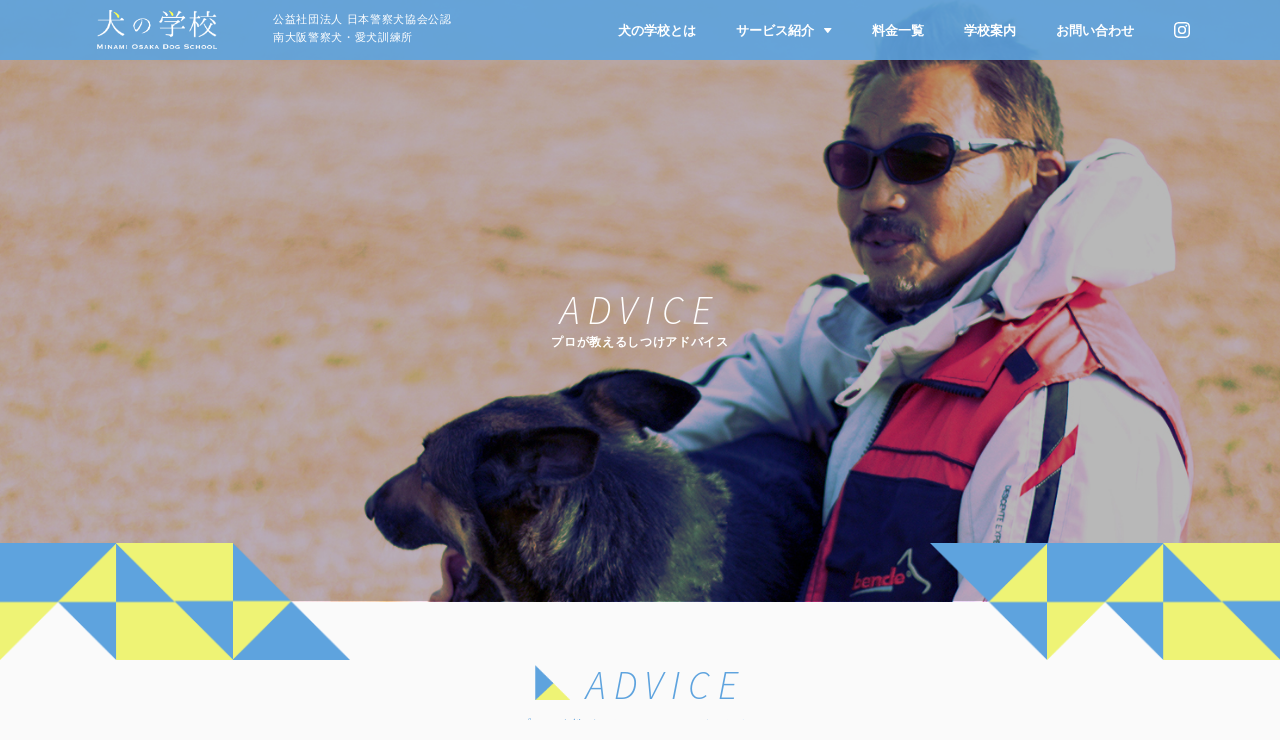

--- FILE ---
content_type: text/html; charset=UTF-8
request_url: https://www.minamiosaka-dogts.jp/advice/bark/
body_size: 46075
content:
<!DOCTYPE html>
<!--[if IE 7]>
<html class="ie ie7" lang="ja">
<![endif]-->
<!--[if IE 8]>
<html class="ie ie8" lang="ja">
<![endif]-->
<!--[if !(IE 7) & !(IE 8)]><!-->
<html lang="ja">
<!--<![endif]-->
<head>
<meta charset="UTF-8">
<title>【無駄吠え】プロが教えるしつけアドバイス | 大阪府河南郡太子町にある犬の学校｜南大阪警察犬・愛犬訓練所</title>
<!-- OGP -->
<meta property="og:title" content="【無駄吠え】プロが教えるしつけアドバイス | 大阪府河南郡太子町にある犬の学校｜南大阪警察犬・愛犬訓練所" />
<meta property="og:type" content="article" />
<meta property="og:url" content="https://www.minamiosaka-dogts.jp/advice/bark/" />
<meta property="og:image" content="https://www.minamiosaka-dogts.jp/common/img/ico/ogp.jpg" />
<meta property="og:site_name" content="大阪府河南郡太子町にある犬の学校｜南大阪警察犬・愛犬訓練所" />
<meta property="og:description" content="【無駄吠え】プロが教えるしつけアドバイス ｜ 大阪府河南郡太子町にある犬の学校　南大阪警察犬・愛犬訓練所です。経験豊富な訓練士が、ワンちゃんの性格や能力にあわせた訓練やしつけを致します。">
<meta property="og:locale" content="ja_JP" />
<!-- / OGP -->
<meta name="viewport" content="width=device-width,initial-scale=1.0,minimum-scale=1.0,maximum-scale=1.0,user-scalable=no" />
<meta name="description" content="【無駄吠え】プロが教えるしつけアドバイス のページ。 大阪府河南郡太子町にある犬の学校　南大阪警察犬・愛犬訓練所です。経験豊富な訓練士が、ワンちゃんの性格や能力にあわせた訓練やしつけを致します。">
<meta name="keywords" content="犬のしつけ教室,犬の訓練所,警察犬訓練所,ドッグホテル,公益社団法人 日本警察犬協会公認">
<meta name="robots" content="index,follow">
<meta name="SKYPE_TOOLBAR" content="SKYPE_TOOLBAR_PARSER_COMPATIBLE">
<meta name="format-detection" content="telephone=no">
<link rel="shortcut icon" href="/common/img/ico/favicon.ico">
<link href='https://fonts.googleapis.com/css?family=Source+Sans+Pro:300italic|Cantarell' rel='stylesheet' type='text/css'>
<!-- <link rel="stylesheet" href="/common/css/style.css?20220705"> -->
<link rel="stylesheet" type="text/css" href="//www.minamiosaka-dogts.jp/app/wp-content/cache/wpfc-minified/e4tlid2w/46o5.css" media="all"/>
<link rel="alternate" type="application/rss+xml" title="大阪府河南郡太子町にある犬の学校｜南大阪警察犬・愛犬訓練所 &raquo; フィード" href="https://www.minamiosaka-dogts.jp/feed/" />
<!--[if lt IE 9]>
<link rel="shortcut icon" href="/common/img/ico/favicon-ie.ico">
<script src="//oss.maxcdn.com/libs/html5shiv/3.7.0/html5shiv.js"></script>
<script src="//oss.maxcdn.com/libs/respond.js/1.4.2/respond.min.js"></script>
<![endif]-->
<!--[if lt IE 8]>
<link href="/common/css/bootstrap-ie7.css" rel="stylesheet">
<![endif]-->
<meta name='robots' content='max-image-preview:large' />
<!-- <link rel='stylesheet' id='wp-block-library-css' href='https://www.minamiosaka-dogts.jp/app/wp-includes/css/dist/block-library/style.min.css?ver=6.4.3' type='text/css' media='all' /> -->
<link rel="stylesheet" type="text/css" href="//www.minamiosaka-dogts.jp/app/wp-content/cache/wpfc-minified/eszq4flf/46o5.css" media="all"/>
<style id='classic-theme-styles-inline-css' type='text/css'>
/*! This file is auto-generated */
.wp-block-button__link{color:#fff;background-color:#32373c;border-radius:9999px;box-shadow:none;text-decoration:none;padding:calc(.667em + 2px) calc(1.333em + 2px);font-size:1.125em}.wp-block-file__button{background:#32373c;color:#fff;text-decoration:none}
</style>
<style id='global-styles-inline-css' type='text/css'>
body{--wp--preset--color--black: #000000;--wp--preset--color--cyan-bluish-gray: #abb8c3;--wp--preset--color--white: #ffffff;--wp--preset--color--pale-pink: #f78da7;--wp--preset--color--vivid-red: #cf2e2e;--wp--preset--color--luminous-vivid-orange: #ff6900;--wp--preset--color--luminous-vivid-amber: #fcb900;--wp--preset--color--light-green-cyan: #7bdcb5;--wp--preset--color--vivid-green-cyan: #00d084;--wp--preset--color--pale-cyan-blue: #8ed1fc;--wp--preset--color--vivid-cyan-blue: #0693e3;--wp--preset--color--vivid-purple: #9b51e0;--wp--preset--gradient--vivid-cyan-blue-to-vivid-purple: linear-gradient(135deg,rgba(6,147,227,1) 0%,rgb(155,81,224) 100%);--wp--preset--gradient--light-green-cyan-to-vivid-green-cyan: linear-gradient(135deg,rgb(122,220,180) 0%,rgb(0,208,130) 100%);--wp--preset--gradient--luminous-vivid-amber-to-luminous-vivid-orange: linear-gradient(135deg,rgba(252,185,0,1) 0%,rgba(255,105,0,1) 100%);--wp--preset--gradient--luminous-vivid-orange-to-vivid-red: linear-gradient(135deg,rgba(255,105,0,1) 0%,rgb(207,46,46) 100%);--wp--preset--gradient--very-light-gray-to-cyan-bluish-gray: linear-gradient(135deg,rgb(238,238,238) 0%,rgb(169,184,195) 100%);--wp--preset--gradient--cool-to-warm-spectrum: linear-gradient(135deg,rgb(74,234,220) 0%,rgb(151,120,209) 20%,rgb(207,42,186) 40%,rgb(238,44,130) 60%,rgb(251,105,98) 80%,rgb(254,248,76) 100%);--wp--preset--gradient--blush-light-purple: linear-gradient(135deg,rgb(255,206,236) 0%,rgb(152,150,240) 100%);--wp--preset--gradient--blush-bordeaux: linear-gradient(135deg,rgb(254,205,165) 0%,rgb(254,45,45) 50%,rgb(107,0,62) 100%);--wp--preset--gradient--luminous-dusk: linear-gradient(135deg,rgb(255,203,112) 0%,rgb(199,81,192) 50%,rgb(65,88,208) 100%);--wp--preset--gradient--pale-ocean: linear-gradient(135deg,rgb(255,245,203) 0%,rgb(182,227,212) 50%,rgb(51,167,181) 100%);--wp--preset--gradient--electric-grass: linear-gradient(135deg,rgb(202,248,128) 0%,rgb(113,206,126) 100%);--wp--preset--gradient--midnight: linear-gradient(135deg,rgb(2,3,129) 0%,rgb(40,116,252) 100%);--wp--preset--font-size--small: 13px;--wp--preset--font-size--medium: 20px;--wp--preset--font-size--large: 36px;--wp--preset--font-size--x-large: 42px;--wp--preset--spacing--20: 0.44rem;--wp--preset--spacing--30: 0.67rem;--wp--preset--spacing--40: 1rem;--wp--preset--spacing--50: 1.5rem;--wp--preset--spacing--60: 2.25rem;--wp--preset--spacing--70: 3.38rem;--wp--preset--spacing--80: 5.06rem;--wp--preset--shadow--natural: 6px 6px 9px rgba(0, 0, 0, 0.2);--wp--preset--shadow--deep: 12px 12px 50px rgba(0, 0, 0, 0.4);--wp--preset--shadow--sharp: 6px 6px 0px rgba(0, 0, 0, 0.2);--wp--preset--shadow--outlined: 6px 6px 0px -3px rgba(255, 255, 255, 1), 6px 6px rgba(0, 0, 0, 1);--wp--preset--shadow--crisp: 6px 6px 0px rgba(0, 0, 0, 1);}:where(.is-layout-flex){gap: 0.5em;}:where(.is-layout-grid){gap: 0.5em;}body .is-layout-flow > .alignleft{float: left;margin-inline-start: 0;margin-inline-end: 2em;}body .is-layout-flow > .alignright{float: right;margin-inline-start: 2em;margin-inline-end: 0;}body .is-layout-flow > .aligncenter{margin-left: auto !important;margin-right: auto !important;}body .is-layout-constrained > .alignleft{float: left;margin-inline-start: 0;margin-inline-end: 2em;}body .is-layout-constrained > .alignright{float: right;margin-inline-start: 2em;margin-inline-end: 0;}body .is-layout-constrained > .aligncenter{margin-left: auto !important;margin-right: auto !important;}body .is-layout-constrained > :where(:not(.alignleft):not(.alignright):not(.alignfull)){max-width: var(--wp--style--global--content-size);margin-left: auto !important;margin-right: auto !important;}body .is-layout-constrained > .alignwide{max-width: var(--wp--style--global--wide-size);}body .is-layout-flex{display: flex;}body .is-layout-flex{flex-wrap: wrap;align-items: center;}body .is-layout-flex > *{margin: 0;}body .is-layout-grid{display: grid;}body .is-layout-grid > *{margin: 0;}:where(.wp-block-columns.is-layout-flex){gap: 2em;}:where(.wp-block-columns.is-layout-grid){gap: 2em;}:where(.wp-block-post-template.is-layout-flex){gap: 1.25em;}:where(.wp-block-post-template.is-layout-grid){gap: 1.25em;}.has-black-color{color: var(--wp--preset--color--black) !important;}.has-cyan-bluish-gray-color{color: var(--wp--preset--color--cyan-bluish-gray) !important;}.has-white-color{color: var(--wp--preset--color--white) !important;}.has-pale-pink-color{color: var(--wp--preset--color--pale-pink) !important;}.has-vivid-red-color{color: var(--wp--preset--color--vivid-red) !important;}.has-luminous-vivid-orange-color{color: var(--wp--preset--color--luminous-vivid-orange) !important;}.has-luminous-vivid-amber-color{color: var(--wp--preset--color--luminous-vivid-amber) !important;}.has-light-green-cyan-color{color: var(--wp--preset--color--light-green-cyan) !important;}.has-vivid-green-cyan-color{color: var(--wp--preset--color--vivid-green-cyan) !important;}.has-pale-cyan-blue-color{color: var(--wp--preset--color--pale-cyan-blue) !important;}.has-vivid-cyan-blue-color{color: var(--wp--preset--color--vivid-cyan-blue) !important;}.has-vivid-purple-color{color: var(--wp--preset--color--vivid-purple) !important;}.has-black-background-color{background-color: var(--wp--preset--color--black) !important;}.has-cyan-bluish-gray-background-color{background-color: var(--wp--preset--color--cyan-bluish-gray) !important;}.has-white-background-color{background-color: var(--wp--preset--color--white) !important;}.has-pale-pink-background-color{background-color: var(--wp--preset--color--pale-pink) !important;}.has-vivid-red-background-color{background-color: var(--wp--preset--color--vivid-red) !important;}.has-luminous-vivid-orange-background-color{background-color: var(--wp--preset--color--luminous-vivid-orange) !important;}.has-luminous-vivid-amber-background-color{background-color: var(--wp--preset--color--luminous-vivid-amber) !important;}.has-light-green-cyan-background-color{background-color: var(--wp--preset--color--light-green-cyan) !important;}.has-vivid-green-cyan-background-color{background-color: var(--wp--preset--color--vivid-green-cyan) !important;}.has-pale-cyan-blue-background-color{background-color: var(--wp--preset--color--pale-cyan-blue) !important;}.has-vivid-cyan-blue-background-color{background-color: var(--wp--preset--color--vivid-cyan-blue) !important;}.has-vivid-purple-background-color{background-color: var(--wp--preset--color--vivid-purple) !important;}.has-black-border-color{border-color: var(--wp--preset--color--black) !important;}.has-cyan-bluish-gray-border-color{border-color: var(--wp--preset--color--cyan-bluish-gray) !important;}.has-white-border-color{border-color: var(--wp--preset--color--white) !important;}.has-pale-pink-border-color{border-color: var(--wp--preset--color--pale-pink) !important;}.has-vivid-red-border-color{border-color: var(--wp--preset--color--vivid-red) !important;}.has-luminous-vivid-orange-border-color{border-color: var(--wp--preset--color--luminous-vivid-orange) !important;}.has-luminous-vivid-amber-border-color{border-color: var(--wp--preset--color--luminous-vivid-amber) !important;}.has-light-green-cyan-border-color{border-color: var(--wp--preset--color--light-green-cyan) !important;}.has-vivid-green-cyan-border-color{border-color: var(--wp--preset--color--vivid-green-cyan) !important;}.has-pale-cyan-blue-border-color{border-color: var(--wp--preset--color--pale-cyan-blue) !important;}.has-vivid-cyan-blue-border-color{border-color: var(--wp--preset--color--vivid-cyan-blue) !important;}.has-vivid-purple-border-color{border-color: var(--wp--preset--color--vivid-purple) !important;}.has-vivid-cyan-blue-to-vivid-purple-gradient-background{background: var(--wp--preset--gradient--vivid-cyan-blue-to-vivid-purple) !important;}.has-light-green-cyan-to-vivid-green-cyan-gradient-background{background: var(--wp--preset--gradient--light-green-cyan-to-vivid-green-cyan) !important;}.has-luminous-vivid-amber-to-luminous-vivid-orange-gradient-background{background: var(--wp--preset--gradient--luminous-vivid-amber-to-luminous-vivid-orange) !important;}.has-luminous-vivid-orange-to-vivid-red-gradient-background{background: var(--wp--preset--gradient--luminous-vivid-orange-to-vivid-red) !important;}.has-very-light-gray-to-cyan-bluish-gray-gradient-background{background: var(--wp--preset--gradient--very-light-gray-to-cyan-bluish-gray) !important;}.has-cool-to-warm-spectrum-gradient-background{background: var(--wp--preset--gradient--cool-to-warm-spectrum) !important;}.has-blush-light-purple-gradient-background{background: var(--wp--preset--gradient--blush-light-purple) !important;}.has-blush-bordeaux-gradient-background{background: var(--wp--preset--gradient--blush-bordeaux) !important;}.has-luminous-dusk-gradient-background{background: var(--wp--preset--gradient--luminous-dusk) !important;}.has-pale-ocean-gradient-background{background: var(--wp--preset--gradient--pale-ocean) !important;}.has-electric-grass-gradient-background{background: var(--wp--preset--gradient--electric-grass) !important;}.has-midnight-gradient-background{background: var(--wp--preset--gradient--midnight) !important;}.has-small-font-size{font-size: var(--wp--preset--font-size--small) !important;}.has-medium-font-size{font-size: var(--wp--preset--font-size--medium) !important;}.has-large-font-size{font-size: var(--wp--preset--font-size--large) !important;}.has-x-large-font-size{font-size: var(--wp--preset--font-size--x-large) !important;}
.wp-block-navigation a:where(:not(.wp-element-button)){color: inherit;}
:where(.wp-block-post-template.is-layout-flex){gap: 1.25em;}:where(.wp-block-post-template.is-layout-grid){gap: 1.25em;}
:where(.wp-block-columns.is-layout-flex){gap: 2em;}:where(.wp-block-columns.is-layout-grid){gap: 2em;}
.wp-block-pullquote{font-size: 1.5em;line-height: 1.6;}
</style>
<link rel="https://api.w.org/" href="https://www.minamiosaka-dogts.jp/wp-json/" /><link rel="alternate" type="application/json" href="https://www.minamiosaka-dogts.jp/wp-json/wp/v2/pages/94" /><link rel="canonical" href="https://www.minamiosaka-dogts.jp/advice/bark/" />
<link rel="alternate" type="application/json+oembed" href="https://www.minamiosaka-dogts.jp/wp-json/oembed/1.0/embed?url=https%3A%2F%2Fwww.minamiosaka-dogts.jp%2Fadvice%2Fbark%2F" />
<link rel="alternate" type="text/xml+oembed" href="https://www.minamiosaka-dogts.jp/wp-json/oembed/1.0/embed?url=https%3A%2F%2Fwww.minamiosaka-dogts.jp%2Fadvice%2Fbark%2F&#038;format=xml" />
</head>
<body class="page-template-default page page-id-94 page-child parent-pageid-90">
<div id="fb-root"></div>
<script>(function(d, s, id) {
var js, fjs = d.getElementsByTagName(s)[0];
if (d.getElementById(id)) return;
js = d.createElement(s); js.id = id;
js.src = "//connect.facebook.net/ja_JP/sdk.js#xfbml=1&version=v2.0";
fjs.parentNode.insertBefore(js, fjs);
}(document, 'script', 'facebook-jssdk'));</script>
<div id="page">
<header id="header">
<div class="h-bg">
<div class="container">
<div class="row">
<div class="col-md-5 text-center">
<div class="row">
<div class="col-xs-3 col-sm-2 col-md-5">
<h1 id="logo">
<a href="/">
<img src="/img/header/logo.png" width="120" height="40" alt="犬の学校 / 南大阪警察犬・愛犬訓練所">
</a>
</h1>
</div>
<div class="col-xs-9 col-sm-10 col-md-7 hidden-xs">
<div class="seo-text">
公益社団法人 日本警察犬協会公認<br>
南大阪警察犬・愛犬訓練所
</div>
</div>
</div>
</div>
<div class="col-md-7">
<nav id="gnav">
<ul>
<li><a href="/about/">犬の学校とは</a></li>
<li><a href="javascript:void(0);" class="dropdown-trigger">サービス紹介<i class="ion-arrow-down-b ml10"></i></a></li>
<li><a href="/price/">料金一覧</a></li>
<li><a href="/school/">学校案内</a></li>
<li><a href="/contact/">お問い合わせ</a></li>
<li>
<a href="https://www.instagram.com/minamiosaka_k9/" target="_blank">
<svg class="gnav-svg" role="img" aria-hidden="true" xmlns="http://www.w3.org/2000/svg" width="16" height="16" viewBox="0 0 511.802 511.897">
<path d="M-1019.148-9231.6c-27.2-1.2-45.8-5.6-62.1-11.9a125.962,125.962,0,0,1-45.3-29.5,126.223,126.223,0,0,1-29.6-45.4c-6.3-16.2-10.7-34.9-11.9-62.1-1.2-27.3-1.5-36-1.5-105.5s.3-78.2,1.6-105.6c1.2-27.2,5.6-45.8,11.9-62.1a126.029,126.029,0,0,1,29.5-45.3,124.931,124.931,0,0,1,45.4-29.6c16.2-6.295,34.9-10.7,62.1-11.9,27.3-1.2,36-1.5,105.5-1.5s78.2.3,105.6,1.6c27.2,1.2,45.8,5.6,62.1,11.9a125.971,125.971,0,0,1,45.3,29.5,124.892,124.892,0,0,1,29.6,45.4c6.3,16.2,10.7,34.9,11.9,62.1,1.2,27.3,1.3,36,1.3,105.5s-.3,78.2-1.5,105.5c-1.2,27.2-5.6,45.8-11.9,62.1a130.938,130.938,0,0,1-74.9,74.9c-16.2,6.3-34.9,10.7-62.1,11.9-27.3,1.2-36,1.5-105.5,1.5S-991.853-9230.4-1019.148-9231.6Zm2.4-462.4c-24.9,1.1-38.5,5.3-47.5,8.8a79.486,79.486,0,0,0-29.4,19.1,77.85,77.85,0,0,0-19.2,29.4c-3.5,9-7.7,22.5-8.8,47.5-1.2,26.9-1.5,35.1-1.5,103.4s.3,76.4,1.5,103.4c1.1,24.9,5.3,38.5,8.8,47.5a79.61,79.61,0,0,0,19.1,29.4,78.741,78.741,0,0,0,29.4,19.1c9,3.5,22.5,7.7,47.5,8.8,26.9,1.2,35.1,1.5,103.4,1.5s76.4-.3,103.4-1.5c24.9-1.1,38.5-5.3,47.5-8.8a84.915,84.915,0,0,0,48.6-48.6c3.5-9,7.7-22.5,8.8-47.5,1.2-27,1.5-35,1.5-103.3s-.3-76.4-1.5-103.4c-1.1-24.9-5.3-38.5-8.8-47.5a79.631,79.631,0,0,0-19.1-29.4,78.732,78.732,0,0,0-29.4-19.1c-9-3.5-22.5-7.7-47.5-8.8-26.9-1.2-35-1.5-103.4-1.5C-981.648-9695.5-989.75-9695.2-1016.749-9694Zm-28.3,208a131.534,131.534,0,0,1,131.5-131.5,131.53,131.53,0,0,1,131.5,131.5,131.53,131.53,0,0,1-131.5,131.5A131.534,131.534,0,0,1-1045.052-9486Zm46.2,0a85.315,85.315,0,0,0,85.3,85.3,85.312,85.312,0,0,0,85.3-85.3,85.312,85.312,0,0,0-85.3-85.3A85.315,85.315,0,0,0-998.852-9486Zm191.3-136.7a30.7,30.7,0,0,1,30.7-30.7,30.7,30.7,0,0,1,30.7,30.7,30.7,30.7,0,0,1-30.7,30.7A30.7,30.7,0,0,1-807.55-9622.7Z" transform="translate(1169.552 9742)"/>
</svg>    
</a>
</li>
</ul>
</nav>
</div>
</div>
</div>
</div>
<div id="dropdown">
<ul>
<li><a href="/course01/">入学コース</a></li>
<li><a href="/course02/">競技会・警察犬訓練コース</a></li>
<li><a href="/visit/">出張しつけ訓練</a></li>
<li><a href="/hotel/">ドッグホテル</a></li>
<li><a href="/experience/">一日体験入学・学校見学</a></li>
</ul>
</div>
</header><!-- #header -->
<div id="mainImage" class="main-bg main-advice">
<h2>
<span class="en">ADVICE</span>
プロが教えるしつけアドバイス
</h2>
</div>
<div id="geometry--main">
<div id="geometry--main__first">
<img decoding="async" src="../../img/geometry/geo01.png" srcset="../../img/geometry/geo01@2x.png" width="350" height="117" alt="">
</div>
<div id="geometry--main__second">
<img decoding="async" src="../../img/geometry/geo02.png" srcset="../../img/geometry/geo02@2x.png" width="350" height="117" alt="">
</div>
</div>
<div id="contents">
<article id="about">
<section id="sec01">
<div class="container">
<h3 class="en-title up-title pb40">
<img decoding="async" src="../../img/geometry/geo-title.png" srcset="../../img/geometry/geo-title@2x.png" width="35" height="35" alt="" class="title-icon">
ADVICE
<span>プロが教えるしつけアドバイス</span>
</h3>
<p class="text-center">
しつけのプロが愛犬のしつけについてアドバイスします。<br>
しつけについてもっと詳しく知りたいという方はお問い合わせください。
</p>
<div class="pt40 pb40">
<nav>
<ul class="nav nav-pills text-center text-xs-left">
<li>
<a href="../../advice/">食事</a>
</li>
<li>
<a href="../../advice/walk/">散歩</a>
</li>
<li>
<a href="../../advice/skinship/">スキンシップ</a>
</li>
<li>
<a href="../../advice/bark/" class="active">無駄吠え</a>
</li>
<li>
<a href="../../advice/bite/">噛み癖</a>
</li>
<li>
<a href="../../advice/toilet/">トイレ</a>
</li>
<li>
<a href="../../advice/praise/">ほめ方</a>
</li>
</ul>
</nav>
</div>
</div>
</section>
<section id="sec02">
<div class="container">
<div class="fold-title">
<h3>
【無駄吠え】プロが教えるしつけアドバイス
</h3>
</div>
</div>
<div class="bg-offwhite fold-body">
<div class="container">
<div class="row">
<div class="col-md-6">
<h4 class="main-color mb10">
吠える問題より、お尻の始末と物を噛むことを治す方が簡単
</h4>
<p>
まず二つのやり方、すなわち吠えることそのものをやめさせることと、原因を除去すること、の双方を実施しなければなりません。<br>
私は庭に住んでいる犬の状況を変えただけで・・・家の中に入れてやったのですが・・・この問題が瞬時に消えた数えきれない例を知っています。
</p>
<p>
多くの人は、犬にお尻の始末を教えていないとか、物を噛むと困るから、などの理由で犬を家の中に入れたがりません。<br>
もし、あなたもそうお考えでしたら、「<strong>吠える問題より、お尻の始末と物を噛むことを治す方が簡単だ</strong>」、と申し上げたいのです。
</p>
<p>
もし、あなたの外で飼っている犬がもう成犬になっていて、小さかった時お尻の始末が悪かったというのであれば、数日の間、家にいる時間を少なめにし、徐々に長くしたらどうでしょうか？<br>
成犬になるこの種の問題はなくなってしまうことがおわかりになるでしょうし、それと同時に吠声のことも解決してしまいます。
</p>
</div>
<div class="col-md-6">
<div class="mb20">
<img decoding="async" src="../../img/advice04/img01.jpg" srcset="../../img/advice04/img01.jpg 1x,../../img/advice04/img01@2x.jpg 2x" alt="">
</div>
</div>
</div>
</div>
</div>
</section>
<section>
<div class="container pt30 pb20">
<div class="row">
<div class="col-md-6">
<div class="panel panel-default">
<div class="panel-body">
<h4 class="main-color mb10">
常時吠える犬
</h4>
<p>
この原因は犬がたいへん幼い時期に根ざしており、犬を吠えるように習慣づけたのは飼い主自身である場合をしばしば見受けます。例えば、仔犬が自分の縄張りを守るため、最初に吠えた時、勇気づけてやったりすると、それが原因で犬を吠えさせるようになります。
</p>
<p>
仔犬が最初に吠えた時なすべき一番よい方法は、手元に呼び、落ち着いて原因を一緒に見に行くことです。こうすれば、仔犬はあなたの行動を通じて、どういう具合に振舞うのか学ぶことになります。もちろん、何か本当に異常な事が起きれば犬はまた吠えますし、結果は信用するに足る番犬になります。
</p>
<p>
不幸にして、大部分の飼い主は、吠える犬を吠えるような声で叱ります。そして全ての犬は飼い主のことを「吠え親分だ」、と学びます。そしてあなたがいなくなると、「吠え親分」の役割を取って替わろうとして吠えるのです。
</p>
<p>
あなたのいる時、犬が吠え始めたなら、そのまま吠えつづけてもよい、という態度で手元に静かに呼びなさい。もし、原因に若干でも思い当たることがあれば静かに犬と一緒に見に行きなさい。<br>
犬がまた吠えたら静めてやって下さい。そして、もとの場所に帰り、犬を近くに呼び一件終わりにするのです。
</p>
<p>
このやり方を六週間続けてください。すぐ、犬は一声吠えてあなたの顔色をうかがうようになります。そしてこれこそがよい番犬のとるべき行動なのです。
</p>
</div>
</div>
<div class="panel panel-default">
<div class="panel-body">
<h4 class="main-color mb10">
隠れて観察する
</h4>
<p>
ちょっとした探偵ごっこをやる必要があります。まず、いつ犬が吠えるのでしょう？<br>
あなたが出かけた食後ですか？そうなら少し早く家を出て、これから述べる矯正をしてください。
</p>
<p>
犬はあなたが家に帰る直前、もしくは帰る時吠えるのですか？<br>
もしそうなら、何日かのあいだ数分早く家に帰れるような手筈を整えて下さい。<br>
いずれの場合も、もし、あなたがどうしても都合がつかないなら誰かの助けを借りるのです。もちろん、助けてくれる人は矯正方法をよく分っていなければなりません。
</p>
<p>
この矯正方法はあなたが早く家を出る、あるいは帰る時、それから休みの日に実施します。まず、出かける準備をすべて終え、犬を残しておく場所のどこかに最低5分は坐っています。そして、犬に注意を払ってはいけません。<br>
それから、何も言わずに立ち上り車のエンジンをかけ出発するのです。犬が本当にあなたが出て行ってしまったと思わせなければなりません。
</p>
<p>
次に、犬から遠く離れていない場所に静かに戻ります。<br>
この際、犬に見られてはいけないし、臭いを感じられないよう、風下にいて下さい。<br>
さて、犬が吠えるそぶりをしたり、吠えたら気を紛らせてやるのです。この時、あなたの声を使ってはいけません。<br>
音は素早く、一秒以下の長さでないと成功しません。窓・戸・垣根を一叩きすれば犬の注意をそらせますし、犬は音の正体がわかりません。<br>
もし、いつも犬の吠える向きが決まっているなら、犬の後に位置することが効果的です。
</p>
</div>
</div>
</div>
<div class="col-md-6">
<div class="panel panel-default">
<div class="panel-body">
<h4 class="main-color mb10">
留守中に吠える犬
</h4>
<p>
留守中に吠える犬の矯正はもっと複雑です。犬の果たすべき役割のうちの一つとして、縄張りを守るため吠えるのは自然なことです。しかし、日常茶飯事のことに対しても常時吠えるとしたら、縄張りを守ることに代わりうる何かの役割を与えなければなりますまい。
</p>
<p>
最初にしなければならないことは、犬があなたの要求に応えることです。もっとも有効な方法は、犬が何かをしてもらうためには、自分が何かしなければならないことを教え込むことです。<br>
ですから、犬が撫でてもらうために近寄って来たら、それらをしてやる前にまず何か（例えば「お坐り」）をさせなければなりません。これを家中の人が実行するのです。このやり方は犬に、撫でてもらったり誉めてもらうには、何かを（ある役割）果たさなければならないことを教えます。
</p>
<p>
意味なく長い間撫でるのはやめなければなりません。さもないと、この矯正は成功しません。飼い主は犬を撫でたがるものですから、これは犠牲であるに間違いないことです。
</p>
<p>
でも吠える犬は威張った、甘やかされた犬に多いものなのです。そして長く撫でることは犬を大変甘やかしてしまいます。特に吠えたがる犬を！！この「お坐り」そして「短時間撫でる」方法を二日続けてたら留守中の無駄吠えの矯正を始めます。
</p>
</div>
</div>
<div class="panel panel-default">
<div class="panel-body">
<h4 class="main-color mb10">
辛抱強く
</h4>
<p>
吠えるのをやめても犬をほめてはいけません。静かにして、もし犬がまた吠える様子を示したら同じように気を紛らせます。この方法を犬が落ち着くまで続けます。<br>
この状態になるまでに、数分から一時間かかりますが必ずそうなります。<br>
もし、うまくいくまで待てない場合も心配することはありません。時間が少し長くかかりますが効果はあるのです。<br>
もし、犬が何かの音を聞き、今まで吠えていたのに吠えず、警戒状態ではあるが落ち着いて、音の方向に向い鼻をならしたり臭いをかいでいるだけであったら、矯正計画は順調と思ってよいのです。
</p>
<p>
この矯正方法全体を六週間続ければ、不要な音や物事に対して吠えず、あなた、もしくはあなたの財産にとって、真の脅威となる事柄に対してのみ吠える頼りがいのある番犬の飼い主に、あなたはなれるでしょう。
</p>
<p>
「隠れて観察する」方法は一回か二回続ければ、大体よいのですが、「お坐り」をさせてから「撫でる」習慣は六週間続けなければなりません。
</p>
<p>
犬に対しては一貫した、しかも辛抱強い態度をとりましょう。<br>
利害関係者、すなわち、あなた、隣人、そして犬などのすべてにとって、腹立たしい問題を解決するためにあなたが払う犠牲は必ず充分報いられます。
</p>
</div>
</div>
</div>
</div>
</div>
</section>
<section>
<div class="contact-area pt40 pb40">
<div class="container">
<div class="contact-wrapper text-center">
<div class="row">
<div class="col-sm-6 mb-xs-10">
<a href="../../experience/" class="button button-primary button-lg">
<span>１日しつけ教室はこちら</span>
</a>
</div>
<div class="col-sm-6">
<a href="../../contact/" class="button button-sub button-lg">
<span>入学お申し込みはこちら</span>
</a>
</div>
</div>
</div>
</div>
</div>
</section>	
</article><!-- / #blog -->
<div class="bg-offwhite">
<div class="container">
<div id="breadcrumb">
<ul class="breadcrumb">
<li><a href="/">トップページ</a></li>
<li><a href="../../advice/">プロが教えるしつけアドバイス</a></li>
<li>無駄吠え</li>
</ul>
</div>
</div>
</div>				</div><!-- / #contents -->
<aside id="blog-list">
<div class="bg-offwhite pb50">
<div class="container">
<h3 class="en-title up-title pb30">
<img src="/img/geometry/geo-title.png" srcset="/img/geometry/geo-title@2x.png" width="35" height="35" alt="" class="title-icon">
STAFF BLOG
<span>スタッフブログ</span>
</h3>
<div class="row grid mb20">
<div class="col-md-6 col-sm-6 col-xs-12 grid-item">
<div class="blog-elem row row-8 ov-h mb20">
<div class="col-xs-3 col-md-2">
<a href="https://www.minamiosaka-dogts.jp/information/6887/" class="blog-thumbnail thumbnail-square" style="background-image: url('https://www.minamiosaka-dogts.jp/img/dummy.jpg')"><img src="https://www.minamiosaka-dogts.jp/img/dummy.jpg" alt=""></a>
</div>
<div class="col-xs-9 col-md-10">
<div class="blo-elem-body">
<h5 class="mb5">
<a href="https://www.minamiosaka-dogts.jp/information/6887/">ドッグホテル 価格改定のお知らせ</a>
</h5>
<div class="fz12">
<time class="en">2024.11.29 / </time>
<a href="https://www.minamiosaka-dogts.jp/information/" rel="category tag">お知らせ</a>										</div>
</div>
</div>
</div>
</div>
<div class="col-md-6 col-sm-6 col-xs-12 grid-item">
<div class="blog-elem row row-8 ov-h mb20">
<div class="col-xs-3 col-md-2">
<a href="https://www.minamiosaka-dogts.jp/blog/6606/" class="blog-thumbnail thumbnail-square" style="background-image: url('https://www.minamiosaka-dogts.jp/app/wp-content/uploads/2023/10/072F87A9-451F-4E36-B844-F952FCA60262-300x300.jpeg')"><img src="https://www.minamiosaka-dogts.jp/app/wp-content/uploads/2023/10/072F87A9-451F-4E36-B844-F952FCA60262-300x300.jpeg" alt=""></a>
</div>
<div class="col-xs-9 col-md-10">
<div class="blo-elem-body">
<h5 class="mb5">
<a href="https://www.minamiosaka-dogts.jp/blog/6606/">新入生🎒</a>
</h5>
<div class="fz12">
<time class="en">2023.09.08 / </time>
<a href="https://www.minamiosaka-dogts.jp/blog/" rel="category tag">スタッフブログ</a>										</div>
</div>
</div>
</div>
</div>
<div class="col-md-6 col-sm-6 col-xs-12 grid-item">
<div class="blog-elem row row-8 ov-h mb20">
<div class="col-xs-3 col-md-2">
<a href="https://www.minamiosaka-dogts.jp/blog/6605/" class="blog-thumbnail thumbnail-square" style="background-image: url('https://www.minamiosaka-dogts.jp/app/wp-content/uploads/2023/09/07BD47CA-AA32-4693-9A03-C83E423776E4-300x300.jpeg')"><img src="https://www.minamiosaka-dogts.jp/app/wp-content/uploads/2023/09/07BD47CA-AA32-4693-9A03-C83E423776E4-300x300.jpeg" alt=""></a>
</div>
<div class="col-xs-9 col-md-10">
<div class="blo-elem-body">
<h5 class="mb5">
<a href="https://www.minamiosaka-dogts.jp/blog/6605/">プリンちゃん</a>
</h5>
<div class="fz12">
<time class="en">2023.09.08 / </time>
<a href="https://www.minamiosaka-dogts.jp/blog/" rel="category tag">スタッフブログ</a>										</div>
</div>
</div>
</div>
</div>
<div class="col-md-6 col-sm-6 col-xs-12 grid-item">
<div class="blog-elem row row-8 ov-h mb20">
<div class="col-xs-3 col-md-2">
<a href="https://www.minamiosaka-dogts.jp/blog/6604/" class="blog-thumbnail thumbnail-square" style="background-image: url('https://www.minamiosaka-dogts.jp/app/wp-content/uploads/2023/09/32021235-53F7-4A49-A4AD-85120A824453-300x300.jpeg')"><img src="https://www.minamiosaka-dogts.jp/app/wp-content/uploads/2023/09/32021235-53F7-4A49-A4AD-85120A824453-300x300.jpeg" alt=""></a>
</div>
<div class="col-xs-9 col-md-10">
<div class="blo-elem-body">
<h5 class="mb5">
<a href="https://www.minamiosaka-dogts.jp/blog/6604/">ラッキーくん</a>
</h5>
<div class="fz12">
<time class="en">2023.09.07 / </time>
<a href="https://www.minamiosaka-dogts.jp/blog/" rel="category tag">スタッフブログ</a>										</div>
</div>
</div>
</div>
</div>
<div class="col-md-6 col-sm-6 col-xs-12 grid-item">
<div class="blog-elem row row-8 ov-h mb20">
<div class="col-xs-3 col-md-2">
<a href="https://www.minamiosaka-dogts.jp/blog/6603/" class="blog-thumbnail thumbnail-square" style="background-image: url('https://www.minamiosaka-dogts.jp/app/wp-content/uploads/2023/09/942E3FE6-E498-41AC-B17C-FCE68343E859-300x300.jpeg')"><img src="https://www.minamiosaka-dogts.jp/app/wp-content/uploads/2023/09/942E3FE6-E498-41AC-B17C-FCE68343E859-300x300.jpeg" alt=""></a>
</div>
<div class="col-xs-9 col-md-10">
<div class="blo-elem-body">
<h5 class="mb5">
<a href="https://www.minamiosaka-dogts.jp/blog/6603/">新入生🎒</a>
</h5>
<div class="fz12">
<time class="en">2023.09.07 / </time>
<a href="https://www.minamiosaka-dogts.jp/blog/" rel="category tag">スタッフブログ</a>										</div>
</div>
</div>
</div>
</div>
<div class="col-md-6 col-sm-6 col-xs-12 grid-item">
<div class="blog-elem row row-8 ov-h mb20">
<div class="col-xs-3 col-md-2">
<a href="https://www.minamiosaka-dogts.jp/blog/6602/" class="blog-thumbnail thumbnail-square" style="background-image: url('https://www.minamiosaka-dogts.jp/app/wp-content/uploads/2023/09/2F429E47-2B6A-4AF1-BAAD-15FB69BF157A-300x300.jpeg')"><img src="https://www.minamiosaka-dogts.jp/app/wp-content/uploads/2023/09/2F429E47-2B6A-4AF1-BAAD-15FB69BF157A-300x300.jpeg" alt=""></a>
</div>
<div class="col-xs-9 col-md-10">
<div class="blo-elem-body">
<h5 class="mb5">
<a href="https://www.minamiosaka-dogts.jp/blog/6602/">ラヴィちゃん＆モコちゃん</a>
</h5>
<div class="fz12">
<time class="en">2023.09.07 / </time>
<a href="https://www.minamiosaka-dogts.jp/blog/" rel="category tag">スタッフブログ</a>										</div>
</div>
</div>
</div>
</div>
</div>
</div>
</div>
</aside>
<aside id="banner-area">
<div class="bg-white pt20 pb20">
<div class="container">
<div id="contact-banner">
<div class="row">
<div class="col-lg-3 hidden-md hidden-sm hidden-xs">
<h3 class="en-title pt30 pb20 text-center">
COTNACT
<span>お問い合わせ</span>
</h3>
</div>
<div class="col-lg-6 col-lg-offset-3 col-md-7 col-md-offset-5 pb10">
<div class="text-center pt20">
まずはお気軽にお問い合わせください。
</div>
<div class="pt20 pb10">
<div class="col-md-6 mb10">
<div class="tel text-center">
<span class="en">TEL 072-198-3833</span><br>
営業時間  7:00～20:00
</div>
</div>
<div class="col-md-6 text-center pt5">
<a href="/contact/" class="button button-sub button-block">
<span>お問い合わせ</span>
</a>
</div>
</div>
</div>
</div>
</div>
<div class="row row-5">
<div class="col-md-4 col-sm-4 text-center mb10">
<a href="/experience/" class="hover"><img src="/img/main/banner01.png" srcset="/img/main/banner01.png 1x,/img/main/banner01@2x.png 2x" alt=""></a>
</div>
<div class="col-md-4 col-sm-4 text-center mb10">
<a href="/recruit/" class="hover"><img src="/img/main/banner02.png" srcset="/img/main/banner02.png 1x,/img/main/banner02@2x.png 2x" alt=""></a>
</div>
<div class="col-md-4 col-sm-4 text-center mb10">
<a href="/advice/" class="hover"><img src="/img/main/banner03.png" srcset="/img/main/banner03.png 1x,/img/main/banner03@2x.png 2x" alt=""></a>
</div>
</div>
</div>
</div>
</aside>	
<footer id="footer">
<div class="ft-top pt30 pb30 pos-r">
<div class="container">
<div class="row">
<div class="col-md-8">
<div class="row">
<div class="col-lg-6 mb30">
<div class="row row-8">
<div class="col-md-4 text-sm-center mb10">
<a href="/"><img src="/img/footer/logo.png" srcset="/img/footer/logo.png 1x,/img/footer/logo@2x.png 2x" width="120" height="50" alt="犬の学校" class="vam"></a>		
</div>
<div class="col-md-8">
<div class="seo-text text-sm-center">
公益社団法人 日本警察犬協会公認<br>
南大阪警察犬・愛犬訓練所
</div>
</div>
</div>
</div>
<div class="col-lg-6 mb30 text-sm-center">
<address>〒583-0992 大阪府南河内郡太子町山田3861-3</address>
<div class="tel"><span class="en">TEL 072-198-3833</span><br class="hidden-sm hidden-md hidden-lg">営業時間  7:00～20:00</div>
</div>
</div>
<div class="ft-nav hidden-xs hidden-sm">
<ul>
<li><a href="/">トップページ</a></li>
<li><a href="/about/">犬の学校とは</a></li>
<li><a href="/course01/">入学コース</a></li>
<li><a href="/course02/">競技会・警察犬訓練コース</a></li>
<li><a href="/visit/">出張しつけ訓練</a></li>
<li><a href="/hotel/">ドッグホテル</a></li>
<li><a href="/experience/">一日体験入学・学校見学</a></li>
<li><a href="/price/">料金一覧</a></li>
<li><a href="/faq/">よくあるご質問</a></li>
<li><a href="/voice/">お客様の声</a></li>
<li><a href="/school/">学校案内</a></li>
<li><a href="/about/#sec01">ごあいさつ</a></li>
<li><a href="/school/#access">アクセス</a></li>
<li><a href="/recruit/">訓練士募集</a></li>
<li><a href="/contact/">お問い合わせ</a></li>
<li><a href="/advice/">プロが教えるしつけアドバイス</a></li>
<li><a href="/information/">お知らせ</a></li>
<li><a href="/blog/">スタッフブログ</a></li>
<li>
<a href="https://www.instagram.com/minamiosaka_k9/" target="_blank">
インスタグラム    
</a>
</li>
<!-- <li><a href="" target="_blank">FACEBOOK</a></li> -->
</ul>
</div>
</div>
<div class="col-md-4">
<div class="row row-5 mb20">
<div class="col-sm-6 text-center mb10">
<a href="/school/" class="button button-white button-block">
<span>学校案内</span>
</a>
</div>
<div class="col-sm-6 text-center mb10">
<a href="/school/#access" class="button button-white button-block">
<span>アクセス</span>
</a>
</div>
</div>
<div class="pb20">
<div class="iframe-content ov-h">
<iframe src="https://www.google.com/maps/embed?pb=!1m18!1m12!1m3!1d3287.754053509773!2d135.65079431568978!3d34.50911898048403!2m3!1f0!2f0!3f0!3m2!1i1024!2i768!4f13.1!3m3!1m2!1s0x60012966a8d532ab%3A0x1a367ce3196f5c2!2z5Y2X5aSn6Ziq6K2m5a-f54qs44O75oSb54qs6KiT57e05omA!5e0!3m2!1sja!2sjp!4v1528769890535" width="600" height="450" frameborder="0" style="border:0" allowfullscreen></iframe>
</div>
</div>
</div>
</div>
</div>
<div id="goat">
<a href="#page">
<img src="/img/footer/goat.png" srcset="/img/footer/goat.png 1x,/img/footer/goat@2x.png 2x" alt="ヤギ" class="off">
<img src="/img/footer/goat_ov.png" srcset="/img/footer/goat_ov.png 1x,/img/footer/goat_ov@2x.png 2x" alt="ヤギ" class="on">
<img src="/img/footer/balloon.png" srcset="/img/footer/balloon.png 1x,/img/footer/balloon@2x.png 2x"  alt="メェ〜" class="balloon">
</a>
</div>
</div>
<div class="ft-btm">
<div class="container pos-r">
<div class="copy en text-center">© MINAMI OSAKA DOG SCHOOL.</div>
<a href="#page" id="pagetop"><img src="/img/footer/pagetop.png" srcset="/img/footer/pagetop.png 1x,/img/footer/pagetop@2x.png 2x" width="60" alt="PAGETOP"></a>
</div>
</div>
</footer><!-- / #footer -->
<div id="overlay"></div>
</div><!-- #page -->
<div id="hamburger">
<span class="sp-insta">
<a href="https://www.instagram.com/minamiosaka_k9/" target="_blank">
<svg class="gnav-svg" role="img" aria-hidden="true" xmlns="http://www.w3.org/2000/svg" width="16" height="16" viewBox="0 0 511.802 511.897">
<path d="M-1019.148-9231.6c-27.2-1.2-45.8-5.6-62.1-11.9a125.962,125.962,0,0,1-45.3-29.5,126.223,126.223,0,0,1-29.6-45.4c-6.3-16.2-10.7-34.9-11.9-62.1-1.2-27.3-1.5-36-1.5-105.5s.3-78.2,1.6-105.6c1.2-27.2,5.6-45.8,11.9-62.1a126.029,126.029,0,0,1,29.5-45.3,124.931,124.931,0,0,1,45.4-29.6c16.2-6.295,34.9-10.7,62.1-11.9,27.3-1.2,36-1.5,105.5-1.5s78.2.3,105.6,1.6c27.2,1.2,45.8,5.6,62.1,11.9a125.971,125.971,0,0,1,45.3,29.5,124.892,124.892,0,0,1,29.6,45.4c6.3,16.2,10.7,34.9,11.9,62.1,1.2,27.3,1.3,36,1.3,105.5s-.3,78.2-1.5,105.5c-1.2,27.2-5.6,45.8-11.9,62.1a130.938,130.938,0,0,1-74.9,74.9c-16.2,6.3-34.9,10.7-62.1,11.9-27.3,1.2-36,1.5-105.5,1.5S-991.853-9230.4-1019.148-9231.6Zm2.4-462.4c-24.9,1.1-38.5,5.3-47.5,8.8a79.486,79.486,0,0,0-29.4,19.1,77.85,77.85,0,0,0-19.2,29.4c-3.5,9-7.7,22.5-8.8,47.5-1.2,26.9-1.5,35.1-1.5,103.4s.3,76.4,1.5,103.4c1.1,24.9,5.3,38.5,8.8,47.5a79.61,79.61,0,0,0,19.1,29.4,78.741,78.741,0,0,0,29.4,19.1c9,3.5,22.5,7.7,47.5,8.8,26.9,1.2,35.1,1.5,103.4,1.5s76.4-.3,103.4-1.5c24.9-1.1,38.5-5.3,47.5-8.8a84.915,84.915,0,0,0,48.6-48.6c3.5-9,7.7-22.5,8.8-47.5,1.2-27,1.5-35,1.5-103.3s-.3-76.4-1.5-103.4c-1.1-24.9-5.3-38.5-8.8-47.5a79.631,79.631,0,0,0-19.1-29.4,78.732,78.732,0,0,0-29.4-19.1c-9-3.5-22.5-7.7-47.5-8.8-26.9-1.2-35-1.5-103.4-1.5C-981.648-9695.5-989.75-9695.2-1016.749-9694Zm-28.3,208a131.534,131.534,0,0,1,131.5-131.5,131.53,131.53,0,0,1,131.5,131.5,131.53,131.53,0,0,1-131.5,131.5A131.534,131.534,0,0,1-1045.052-9486Zm46.2,0a85.315,85.315,0,0,0,85.3,85.3,85.312,85.312,0,0,0,85.3-85.3,85.312,85.312,0,0,0-85.3-85.3A85.315,85.315,0,0,0-998.852-9486Zm191.3-136.7a30.7,30.7,0,0,1,30.7-30.7,30.7,30.7,0,0,1,30.7,30.7,30.7,30.7,0,0,1-30.7,30.7A30.7,30.7,0,0,1-807.55-9622.7Z" transform="translate(1169.552 9742)"/>
</svg>    
</a>
</span>
<span id="drawer-toggle">
<i class="icon-bar"></i>
<i class="icon-bar"></i>
<i class="icon-bar"></i>
</span>
</div>
<nav id="drawer">
<ul>
<li><a href="/">トップページ</a></li>
<li><a href="/about/">犬の学校とは</a></li>
<li><a href="/course01/">入学コース</a></li>
<li><a href="/course02/">競技会・警察犬訓練コース</a></li>
<li><a href="/visit/">出張しつけ訓練</a></li>
<li><a href="/hotel/">ドッグホテル</a></li>
<li><a href="/experience/">一日体験入学・学校見学</a></li>
<li><a href="/price/">料金一覧</a></li>
<li><a href="/faq/">よくあるご質問</a></li>
<li><a href="/voice/">お客様の声</a></li>
<li class="list-divider"></li>
<li><a href="/school/">学校案内</a></li>
<li><a href="/about/#sec01">ごあいさつ</a></li>
<li><a href="/school/#access">アクセス</a></li>
<li><a href="/recruit/">訓練士募集</a></li>
<li><a href="/contact/">お問い合わせ</a></li>
<li><a href="/advice/">プロが教えるしつけアドバイス</a></li>
<li class="list-divider"></li>
<li><a href="/information/">お知らせ</a></li>
<li><a href="/blog/">スタッフブログ</a></li>
<li>
<a href="https://www.instagram.com/minamiosaka_k9/" target="_blank">
インスタグラム    
</a>
</li>
<!-- <li><a href="" target="_blank">FACEBOOK</a></li> -->
</ul>
</nav>		
<script src="/common/js/min/common.js?20180918" charset="utf-8"></script>
<script src="/common/js/min/scripts.js?20180918" charset="utf-8"></script>
<script src="//maps.google.com/maps/api/js"></script>
<script src="//ajaxzip3.github.io/ajaxzip3.js"></script>
<script>
if($('div#map_canvas').get(0)){
var latlng = new google.maps.LatLng(34.509102 , 135.652975);
var myOptions = {
zoom: 15,
center: latlng,
mapTypeId: google.maps.MapTypeId.ROADMAP,
scrollwheel: false
};
var map = new google.maps.Map(document.getElementById('map_canvas'), myOptions);
new google.maps.Marker({
position: new google.maps.LatLng(34.509102 , 135.652975),
map: map
});
var timer;
$(window).on('resize',function(){
clearTimeout( timer );
timer = setTimeout(function() {
map.panTo(latlng);
}, 300 );
})
}
var Timer = setTimeout(function(){
$('#map_canvas').attr('style','');
},200)
if($('div#map_canvas2').get(0)){
var latlng = new google.maps.LatLng(34.509102 , 135.652975);
var myOptions = {
zoom: 15,
center: latlng,
mapTypeId: google.maps.MapTypeId.ROADMAP,
scrollwheel: false
};
var map = new google.maps.Map(document.getElementById('map_canvas2'), myOptions);
new google.maps.Marker({
position: new google.maps.LatLng(34.509102 , 135.652975),
map: map
});
var timer;
$(window).on('resize',function(){
clearTimeout( timer );
timer = setTimeout(function() {
map.panTo(latlng);
}, 300 );
})
}
var Timer = setTimeout(function(){
$('#map_canvas2').attr('style','');
},200)
</script>
<!-- Google tag (gtag.js) -->
<script async src="https://www.googletagmanager.com/gtag/js?id=G-HSMTEYC4KF"></script>
<script>
window.dataLayer = window.dataLayer || [];
function gtag(){dataLayer.push(arguments);}
gtag('js', new Date());
gtag('config', 'G-HSMTEYC4KF');
</script>
<script type="text/javascript">
var _gaq = _gaq || [];
_gaq.push(['_setAccount', 'UA-23233262-1']);
_gaq.push(['_trackPageview']);
(function() {
var ga = document.createElement('script'); ga.type = 'text/javascript'; ga.async = true;
ga.src = ('https:' == document.location.protocol ? 'https://ssl' : 'http://www') + '.google-analytics.com/ga.js';
var s = document.getElementsByTagName('script')[0]; s.parentNode.insertBefore(ga, s);
})();
</script>
</body>
</html><!-- WP Fastest Cache file was created in 0.2563259601593 seconds, on 30-11-24 0:06:42 --><!-- via php -->